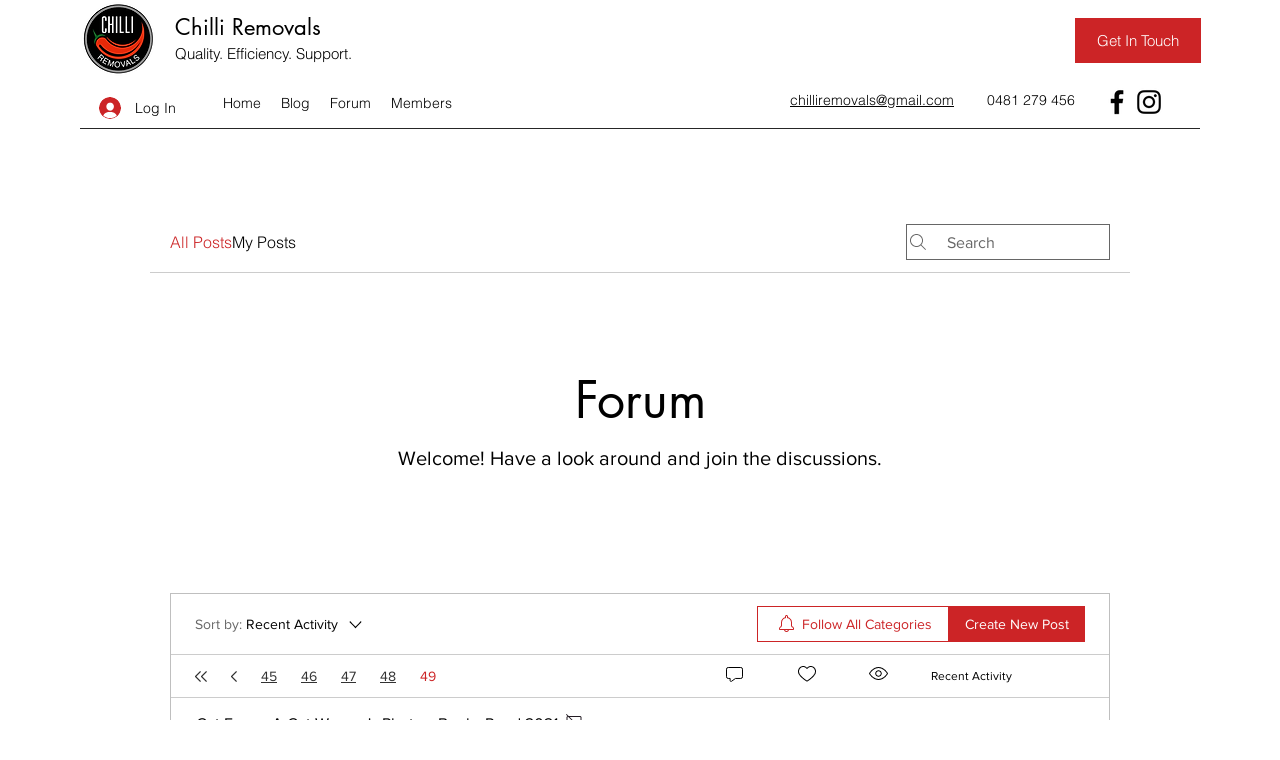

--- FILE ---
content_type: application/javascript
request_url: https://static.parastorage.com/services/communities-forum-client/1.1487.0/client-viewer/post-list-classic.chunk.min.js
body_size: 8738
content:
(("undefined"!=typeof self?self:this).webpackJsonp__wix_communities_forum_client=("undefined"!=typeof self?self:this).webpackJsonp__wix_communities_forum_client||[]).push([[909],{53095:(e,t,r)=>{e.exports=r(17607).flowRight},74752:(e,t,r)=>{"use strict";function n(e){return new Error(`Unreachable case with value ${JSON.stringify(e)}`)}r.d(t,{$K:()=>a,t1:()=>n});const a=e=>null!=e},50594:(e,t,r)=>{"use strict";r.d(t,{Z1:()=>n});const n=(e,t)=>Math.max(Math.ceil(e/t),1)},5766:(e,t,r)=>{"use strict";r.d(t,{Z:()=>h});var n=r(17607),a=r(95685),o=r.n(a),s=r(27762),i=r.n(s);const l="qOjqh0",c="OYPEO6",u="l4QXcj";var p=r(55006),m=r(76167);const h=e=>{let{hashtags:t,className:r,dataHook:a}=e;return i().createElement("div",{className:o()(r,l,"forum-links-hashtags-color"),"data-hook":a},(0,n.take)((0,n.uniq)(t),5).map((e=>i().createElement("span",{className:c,key:e},i().createElement(m.Z,{className:o()("forum-links-hashtags-color",u),to:`/search/${(0,p.aF)(`#${e}`)}`},"#",e),"\xa0"))))}},34263:(e,t,r)=>{"use strict";r.d(t,{Z:()=>n.Z});var n=r(5766)},17771:(e,t,r)=>{"use strict";r.r(t),r.d(t,{OwnerSmallIcon:()=>i});var n=r(24332),a=r.n(n),o=r(27762),s=r.n(o);const i=e=>s().createElement("svg",a()({xmlns:"http://www.w3.org/2000/svg",width:"19",viewBox:"0 0 19 19",style:{fillRule:"evenodd"}},e),s().createElement("path",{d:"M15.3812,6.495914 L12.6789333,8.77258837 C12.6191333,8.84477644 12.5099333,8.85722265 12.4354,8.79997005 C12.4215333,8.79001308 12.4094,8.77756686 12.3998667,8.76429089 L9.78686667,6.14327115 C9.67766667,5.99225704 9.46186667,5.95491839 9.305,6.05863687 C9.26946667,6.08186981 9.23913333,6.11091099 9.21573333,6.14493065 L6.60013333,8.81075677 C6.5464,8.88626383 6.43893333,8.90534803 6.3592,8.85390366 C6.34446667,8.84394669 6.33146667,8.83233022 6.32106667,8.81905425 L3.61966667,6.50587098 C3.5018,6.36149485 3.28426667,6.33577266 3.13346667,6.44861837 C3.0494,6.51167921 3,6.60792997 3,6.70998895 L4,14 L15,14 L16,6.70169148 C16,6.51831719 15.8448667,6.36979232 15.6533333,6.36979232 C15.5476,6.36979232 15.4470667,6.41625821 15.3812,6.495914 Z"}))},61869:(e,t,r)=>{"use strict";r.d(t,{Z:()=>c});var n=r(24332),a=r.n(n),o=r(17607),s=r(27762),i=r.n(s);const l=e=>{e.stopPropagation(),e.preventDefault()},c=e=>{let{children:t,...r}=e;const n=(0,o.omit)(r,"user","tReady");return i().createElement("span",a()({},n,{onClick:l}),t)}},33969:(e,t,r)=>{"use strict";r.d(t,{Z:()=>g});var n=r(24332),a=r.n(n),o=r(27762),s=r.n(o),i=r(95827),l=r(59855),c=r(61869),u=r(58292),p=r(48787),m=r(53001),h=r(1100),d=r(12795),C=r(48494);const g=(0,h.Z)((0,i.$)(((e,t,r)=>({currentMemberId:(0,u.oW)(e),profileLinkTemplate:(0,p.Wu)(e),navigateToProfile:r.navigateToProfile,userEventsClickProfileLink:r.userEventsClickProfileLink})),[C.r.CURRENT_USER,C.r.MA_NAVIGATION])((0,d.Z)((e=>{const{user:t,currentMemberId:r,profileLinkTemplate:n,navigateToProfile:o,userEventsClickProfileLink:i,...u}=e;return null!=t&&t.slug?s().createElement(l.Z,a()({onClick:e=>{e.preventDefault(),e.stopPropagation(),i({isOwnProfile:t.siteMemberId===r}),o({memberId:t.siteMemberId,memberSlug:t.slug})},to:(0,m.D)(n,t.slug)},u)):s().createElement(c.Z,e)}))),c.Z)},54890:(e,t,r)=>{"use strict";r.d(t,{k:()=>I,Z:()=>S});var n=r(24332),a=r.n(n),o=r(87410),s=r.n(o),i=r(17607),l=r(27762),c=r.n(l),u=r(95685),p=r.n(u),m=r(9162),h=r(44524),d=r(48590),C=r(84440),g=r(37218),f=r(76167),v=r(61758);const y="ZshHhn",b="aSdD0x",L="m8JN_V",E="FRUkKZ",P="x5PfXY",w="YhUeSX",O="pAGVCb",_="OlYXf_",N="QjytE3",Z="ivIcjU",k="QVpc61",M=(0,C.Z)(m.ArrowLeftIcon,h.ArrowRightIcon),j=(0,C.Z)(h.ArrowRightIcon,m.ArrowLeftIcon);class x extends l.Component{constructor(e){super(e);const{entityCount:t,showPerPage:r,page:n}=e;this.state={currentPage:n||1,numberCount:Math.ceil(t/(r||1))},this.handleClick=this.handleClick.bind(this)}UNSAFE_componentWillReceiveProps(e){let{entityCount:t,showPerPage:r,page:n}=e;if(t&&r){const e=Math.ceil(t/(r||1));this.setState({numberCount:e})}n&&this.setState({currentPage:n})}renderNumbers(){const{currentPage:e,numberCount:t}=this.state;return t<5?(0,i.range)(1,t+1).map((e=>this.renderPage(e))):e+3>t?(0,i.range)(t-4,t+1).map((e=>this.renderPage(e))):e>3?(0,i.range)(e-2,e+3).map((e=>this.renderPage(e))):(0,i.range)(1,6).map((e=>this.renderPage(e)))}renderCompactNumbers(){const{changePageOnClick:e,showPerPage:t,onChange:r}=this.props,{currentPage:n,numberCount:a}=this.state;return c().createElement("div",{className:Z},`${n}/${a}`,c().createElement("select",{className:k,onChange:n=>{const a=n.target.value;e&&this.setState({currentPage:a});r({page:a,from:(a-1)*t,to:a*t,buttonType:x.PAGE})},value:n,"data-hook":"pagination__select"},Array.from({length:a}).map(((e,t)=>c().createElement("option",{"data-hook":`pagination__page_${t+1}`,value:t+1},t+1)))))}renderPage(e){const{activeClass:t,buildPageUrl:r,innerClass:n,t:o}=this.props,s=e===this.state.currentPage,i=p()(y,n,"button-hover-color",{[t]:s,[w]:s,"button-color":s}),l=!s&&this.handleClick(e,x.PAGE),u=r?f.Z:"div",m={};return r&&(m.to=r(e)),c().createElement(u,a()({key:e,className:i,onClick:l,onKeyUp:(0,d.iB)(l),tabIndex:s?void 0:"0","aria-label":o(s?"pagination.page-selected":"pagination.page",{page:e}),"data-hook":`pagination__${e}`},m),e)}renderFirst(){const{arrowClass:e,arrowLeft:t,buildPageUrl:r,isMobile:n,t:o}=this.props,{currentPage:s}=this.state,i=s>3||n,l=n&&s<2,u=this.handleClick(1,x.FIRST),m=r&&!l?f.Z:"div",h={};return r&&(h.to=r(1)),i?c().createElement(m,a()({className:p()(L,e,"forum-icon-fill",{"button-hover-fill":!l}),onClick:!l&&u,onKeyUp:(0,d.iB)(u),tabIndex:"0","aria-label":o("pagination.first-page"),"data-hook":"pagination__first",disabled:l},h),t,t):null}renderPrevious(){const{arrowClass:e,arrowLeft:t,buildPageUrl:r,isMobile:n,t:o}=this.props,{currentPage:s}=this.state,i=s>1||n,l=n&&s<=1,u=this.handleClick(s-1,x.PREVIOUS),m=r&&!l?f.Z:"div",h={};return r&&(h.to=r(s-1)),i?c().createElement(m,a()({className:p()(b,e,"forum-icon-fill",{"button-hover-fill":!l}),onClick:!l&&u,onKeyUp:(0,d.iB)(u),tabIndex:"0","aria-label":o("pagination.previous-page"),"data-hook":"pagination__previous",disabled:l},h),t):null}renderNext(){const{arrowClass:e,arrowRight:t,buildPageUrl:r,isMobile:n,t:o}=this.props,{currentPage:s,numberCount:i}=this.state,l=s<i||n,u=n&&s===i,m=this.handleClick(s+1,x.NEXT),h=r&&!u?f.Z:"div",C={};return r&&(C.to=r(s+1)),l?c().createElement(h,a()({className:p()(E,e,"forum-icon-fill",{"button-hover-fill":!u}),onClick:!u&&m,onKeyUp:(0,d.iB)(m),tabIndex:"0","aria-label":o("pagination.next-page"),"data-hook":"pagination__next",disabled:u},C),t):null}renderLast(){const{arrowClass:e,arrowRight:t,buildPageUrl:r,isMobile:n,t:o}=this.props,{currentPage:s,numberCount:i}=this.state,l=s<i-2||n,u=n&&s===i,m=this.handleClick(i,x.LAST),h=r&&!u?f.Z:"div",C={};return r&&(C.to=r(i)),l?c().createElement(h,a()({className:p()(P,e,"forum-icon-fill",{"button-hover-fill":!u}),onClick:!u&&m,onKeyUp:(0,d.iB)(m),tabIndex:"0","aria-label":o("pagination.last-page"),"data-hook":"pagination__last",disabled:u},C),t,t):null}handleClick(e,t){const{onChange:r,showPerPage:n,changePageOnClick:a}=this.props;return o=>{o.preventDefault(),a&&this.setState({currentPage:e});r({page:e,from:(e-1)*n,to:e*n,buttonType:t})}}render(){const{entityCount:e,showPerPage:t,className:r,contentFontClassName:n,isMobile:a,dataHook:o,t:s}=this.props;return e<=t?null:c().createElement("div",{className:p()(r,n,"forum-text-color"),"aria-label":s("pagination.pagination"),"data-hook":o},this.renderFirst(),this.renderPrevious(),a?this.renderCompactNumbers():this.renderNumbers(),this.renderNext(),this.renderLast())}}s()(x,"defaultProps",{arrowLeft:c().createElement(M,null),arrowRight:c().createElement(j,null),changePageOnClick:!0}),x.FIRST="first",x.LAST="last",x.NEXT="next",x.PREVIOUS="previous",x.PAGE="page";const S=(0,i.flowRight)(g.Z,v.Z)(x),I=e=>c().createElement(S,a()({className:O,arrowClass:_,innerClass:N},e))},14240:(e,t,r)=>{"use strict";r.r(t),r.d(t,{default:()=>Ue});var n=r(87410),a=r.n(n),o=r(27762),s=r.n(o),i=r(17607),l=r(50594),c=r(53060),u=r(95827),p=r(95685),m=r.n(p),h=r(40961),d=r(61758);const C="qq1t5m",g="frzmqK",f="zSYofP",v="Ezd3Tc",y="ztekPa",b="vnrZHt",L="dprlfB";var E=r(68512),P=r(53095),w=r.n(P),O=r(24332),_=r.n(O);const N=e=>{let{title:t,...r}=e;return s().createElement("svg",_()({width:"17",height:"17",viewBox:"0 0 17 17",fill:"none",xmlns:"http://www.w3.org/2000/svg"},r),s().createElement("title",null,t),s().createElement("path",{"fill-rule":"evenodd","clip-rule":"evenodd",d:"M8.5 0C13.187 0 17 3.813 17 8.5C17 13.187 13.187 17 8.5 17C3.813 17 0 13.187 0 8.5C0 3.813 3.813 0 8.5 0ZM8.5 1C4.364 1 1 4.364 1 8.5C1 12.636 4.364 16 8.5 16C12.636 16 16 12.636 16 8.5C16 4.364 12.636 1 8.5 1ZM5.352 9.6248C5.933 10.8638 7.139 11.6338 8.5 11.6338C9.824 11.6338 11.016 10.8938 11.611 9.7008L12.505 10.1488C11.741 11.6818 10.206 12.6338 8.5 12.6338C6.773 12.6338 5.183 11.6188 4.447 10.0488L5.352 9.6248ZM5.5 5.5C6.052 5.5 6.5 5.947 6.5 6.5C6.5 7.053 6.052 7.5 5.5 7.5C4.948 7.5 4.5 7.053 4.5 6.5C4.5 5.947 4.948 5.5 5.5 5.5ZM11.5 5.5C12.052 5.5 12.5 5.947 12.5 6.5C12.5 7.053 12.052 7.5 11.5 7.5C10.948 7.5 10.5 7.053 10.5 6.5C10.5 5.947 10.948 5.5 11.5 5.5Z"}))};var Z=r(29494),k=r.n(Z),M=r(81357),j=r.n(M),x=r(78045);const S=72,I=w()(d.Z)((e=>{let{t,isViewsCountEnabled:r,pagination:n,showReactionsCount:a,reactionsIcon:o}=e;const i=(0,x.u1)(),l=i>x.sN.sm+S,c=i>x.sN.sm,u=i>x.sN.sm-S,p=(()=>{const e=N;switch(o){case"heart":return k();case"thumbsup":return j();case"emotions":return N;default:return e}})();return s().createElement("thead",null,s().createElement("tr",{className:g},s().createElement("th",{className:m()(f,C,"forum-text-color")},n),u&&s().createElement("th",{className:v},s().createElement(h.CommentIcon,{className:"forum-icon-stroke",title:t("post-list-classic.comments")})),c&&a&&s().createElement("th",{className:v},s().createElement(p,{className:"forum-icon-fill",title:t("post-list-classic.emotions")})),r&&l&&s().createElement("th",{className:v},s().createElement(E.ViewCountIcon,{className:"forum-icon-fill",title:t("post-list-classic.views")})),s().createElement("th",{className:m()(y,C,"forum-text-color")},t("post-list-classic.recent-activity")),s().createElement("th",{className:b},s().createElement("span",{className:L},t("post-list-classic.table-header-more-button")))))}));var A=r(41814),R=r(37218),T=r(5236),F=r(60172),z=r(78907),U=r(89072),V=r(25382),B=r(38002),D=r(34263),$=r(56919),H=r(62792),W=r(76167),q=r(33969),X=r(88727),Y=r(32495);const J="JtPqvY",K="u6WQ53",G="JBhFLy",Q="zCp1It",ee="uWgoCM",te="emOgGM",re="uZ3oBo",ne="uCZ67n",ae="HJFjKh",oe="bu3hw7",se="N0vAF1",ie="ff0VE7",le="yUTYwM",ce="Ln0Ixm",ue="Dnd9og",pe="PX0iGI",me="DyjTcH",he="kidvQk",de="FZ0E8D";var Ce=r(97799),ge=r(10981),fe=r(25928),ve=r(43643),ye=r(17726),be=r(93349),Le=r(19538),Ee=r(29156);const Pe=()=>s().createElement(X.DL,{className:"forum-text-color"});class we extends o.Component{constructor(){super(...arguments),a()(this,"fetchPostDataView",(()=>{const{fetchPostPageData:e,post:t}=this.props;e(t.slug,1)})),a()(this,"renderFooter",(e=>{var t;const{category:r,post:n,showCategoryLink:a,isListHashtagsEnabled:o,isBadgesEnabled:l}=this.props,c=(0,i.get)(n,"hashtags"),u=o&&!(0,i.isEmpty)(c),p=l&&!(null==(t=e.badges)||!t.length);return s().createElement("div",{className:m()(de,"forum-links-hashtags-color")},s().createElement(U.Z,{viewedMemberId:e.siteMemberId,viewedMemberSlug:e.slug,className:G},s().createElement(q.Z,{className:m()(oe,"forum-text-color","forum-link-hover-color",{[ue]:a}),user:e},s().createElement("span",{className:m()(le,{[ce]:p})},e.name),s().createElement($.Z,{user:e}),s().createElement("div",{className:m()(ae,"forum-text-color")},s().createElement(H.Z,{className:ie,user:e,date:n.createdDate,showDate:!1,showBadges:!0,showFirstSeparator:!0,noMargin:!0})))),a&&s().createElement(Pe,null),a&&s().createElement(W.Z,{className:m()("forum-text-color","forum-link-hover-color",se),to:`/${r.slug}`},s().createElement("span",null,r.label)),u&&s().createElement("span",null,"\xa0\xa0"),u&&s().createElement(D.Z,{hashtags:c,className:he}))}))}render(){const{category:e,post:t,query:r,titleFontClassName:n,contentFontClassName:a,isViewsCountEnabled:o,showViewCount:i,t:l,getIsPostNew:c,showReactionsCount:u,migrationStatus:p}=this.props,h=this.context,d=h>x.sN.sm+S,C=h>x.sN.sm,g=h>x.sN.sm-S,f=m()(J,"forum-text-color","post-list-item",a),v=t.owner||{},y=`more-button-${t._id}`;return s().createElement("tr",{id:t._id,className:f,"data-hook":"post-list-item"},s().createElement("td",{className:Q},s().createElement("div",{className:m()(ee)},s().createElement(W.Z,{onMouseDown:this.fetchPostDataView,className:m()(n,te),to:`/${null==e?void 0:e.slug}/${null==t?void 0:t.slug}`,"data-hook":"post-list-item_link"},s().createElement(B.Z,{className:m()(n,re,"forum-text-color","forum-link-hover-color"),isPostSeen:(0,fe.K)(t),type:B.Z.SMALL,title:t.title,query:r,post:t,category:e})),t.isPinned&&s().createElement(Y.PinIcon,{className:m()(ne,"icon-secondary-fill"),isPinned:t.isPinned,"aria-label":l("post-list-item.pinned-post")}),("restricted"===p||t.isCommentsDisabled)&&s().createElement(be.J,{className:ne}),s().createElement(ge.Z,{className:ne,count:c(t._id)&&1,hideNumber:!0})),this.renderFooter(v)),g&&s().createElement("td",{className:me},s().createElement(ve.Z,{initialValue:t.totalComments,entityId:t._id,totalComments:!0})),C&&u&&s().createElement("td",{className:me},s().createElement(ve.Z,{initialValue:t.reactionCount,entityId:t._id,likeCount:!0})),o&&d&&s().createElement("td",{className:me},s().createElement("span",{"data-hook":"post-list-item__view-count"},i&&s().createElement(ve.Z,{entityId:t._id,viewCount:!0}))),s().createElement("td",{className:m()(K,pe)},s().createElement(Ce.Z,{post:t,category:e})),s().createElement("td",null,s().createElement(V.Z,{id:y,theme:Le.b.BlackAndWhite},s().createElement(z.Z,{post:t,focusOnCloseId:y,origin:"feed_page",theme:Le.b.BlackAndWhite}))))}}a()(we,"contextType",x.dm);const Oe=(0,i.flowRight)((0,u.$)(((e,t,r,n)=>{var a;return{category:(0,T.n3)(e,null==t||null==(a=t.post)?void 0:a.categoryId),isViewsCountEnabled:(0,F.py)(e,n.style),isListHashtagsEnabled:(0,F.sD)(e,n.style),fetchPostPageData:r.fetchPostPageData,showViewCount:!(0,A.OV)(e),getIsPostNew:(0,ye.l)(e),isBadgesEnabled:(0,F.$y)(e,n.style)}})),R.Z,d.Z,(0,Ee.Z)({migrationStatus:"specs.forum.EnableForumToGroupsMigration"},!0))(we);var _e=r(54890),Ne=r(90854),Ze=r(86058),ke=r.n(Ze),Me=r(51792);var je=r(66802),xe=r(65469);const Se={container:"Y0BjOi",spacing:"JlD8hJ",table:"IWu4ZY",paginationSpacing:"f5kmSp",paginationContainer:"oWX3ZY",loader:"EUy8cI",topSeparator:"aHIk54"};var Ie=r(26524),Ae=r(11741),Re=r(26864),Te=r(67653),Fe=r(66164);class ze extends o.Component{constructor(){super(...arguments),a()(this,"handlePageChange",(e=>{let{page:t,buttonType:r}=e;this.props.changePage({page:t,meta:{bi:{buttonType:r}}}),this.props.onPageChange(t)})),a()(this,"renderEmptyState",(()=>{const{showMemberPosts:e,emptyStateFragment:t}=this.props;return s().createElement(s().Fragment,null,s().createElement(X.rX,null),t||s().createElement(xe.Z,{noMemberPosts:e}))}))}componentDidUpdate(e){const{page:t,entityCount:r,navigateWithinForum:n,buildPageUrl:a,category:o,postsPerPage:s}=this.props,i=(0,l.Z1)(r,s);o._id===e.category._id&&r<e.entityCount&&t>i&&n(a(i))}renderPagination(e){const t=`pagination-${e?"top":"bottom"}`;return s().createElement("div",{className:Se.paginationSpacing},s().createElement("div",{className:Se.paginationContainer},s().createElement(_e.k,{page:this.props.page,entityCount:this.props.entityCount,showPerPage:this.props.postsPerPage,onChange:this.handlePageChange,buildPageUrl:this.props.buildPageUrl,changePageOnClick:!1,dataHook:t})))}renderControls(e){let{top:t}=e;const{category:r,showCategoryFilter:n,isAuthenticated:a,showCreatePostAction:o,postTypes:i,customCtaLabel:l}=this.props,c=this.context,u=(0,Re.xP)(c);return s().createElement(Ae.b,{className:Se.spacing,dataHook:"post-list-classic-controls",isTop:t,showCategoryFilter:n,breakpointValue:u,isAuthenticated:a,showCreatePostAction:o,postTypes:i,customCtaLabel:l,category:r,renderPagination:e=>this.renderPagination(e)})}renderSeparator(e,t){return void 0===e&&(e="separator"),s().createElement("tr",{key:e,"aria-hidden":"true"},s().createElement("td",{className:Se.separatorColumn,colSpan:"100"},s().createElement(X.rX,{className:t&&Se.topSeparator})))}renderContent(){const{posts:e,query:t,onLikeClick:r,isViewsCountEnabled:n,showCategoryLink:a,hasActiveFilter:o,emptyStateFragment:i,reactionsConfig:l,feedName:c}=this.props,u=i||!e.length&&o,p="none"!==l.type;return s().createElement("div",{className:Se.spacing,"data-hook":"post-list-classic"},s().createElement("table",{className:Se.table},s().createElement(I,{pagination:u?null:this.renderPagination(!0),isViewsCountEnabled:n,reactionsIcon:c===Fe.u.Posts||c===Fe.u.MyPosts||"emotions"===l.type?"emotions":null==l?void 0:l.mainEmotion,showReactionsCount:p}),s().createElement("tbody",null,!u&&e.map(((e,n)=>[this.renderSeparator(`separator-${null==e?void 0:e._id}`,0===n),s().createElement(Oe,{key:(null==e?void 0:e._id)??n,post:e,query:t,onLikeClick:r,showCategoryLink:a,showReactionsCount:p})])))),u&&this.renderEmptyState())}renderLoader(){return s().createElement("div",{className:Se.loader,"data-hook":"post-list-loader"},s().createElement(c.a,null))}render(){const{isLoading:e,borderWidth:t,contentFontClassName:r,isLoaded:n,posts:a,postsPerPage:o}=this.props,l=m()(Se.container,"forum-card-background-color","forum-card-border-color",r),c=(0,i.size)(a)>=o/3&&n;return s().createElement("div",{className:l,style:{borderWidth:t}},n&&this.renderControls({top:!0}),n&&s().createElement(X.rX,null),e?this.renderLoader():this.renderContent(),c&&s().createElement(X.rX,null),c&&this.renderControls({top:!1}))}}a()(ze,"contextType",x.dm);const Ue=(0,i.flowRight)((0,u.$)(((e,t,r,n)=>({isViewsCountEnabled:(0,F.py)(e,n.style),changePage:r.changePage,navigateWithinForum:r.navigateWithinForum,postsPerPage:(0,je.C1)(e,n.style),feedName:(0,Te.CP)(e)}))),Ne.Z,R.Z,d.Z,Ie.Z,(function(e){const t=t=>{const r=(0,Me.s)(t.category);return s().createElement(e,_()({},t,{reactionsConfig:r}))};return ke()(t,e),t}))(ze)},50426:(e,t,r)=>{"use strict";r.d(t,{Z:()=>a});var n=r(87308);const a=(0,n.ZP)({resolved:{},chunkName:()=>"badge-lib",isReady(e){const t=this.resolve(e);return!0===this.resolved[t]&&!!r.m[t]},importAsync:()=>Promise.all([r.e(2434),r.e(2490),r.e(3653),r.e(8642),r.e(6288),r.e(56)]).then(r.bind(r,82048)),requireAsync(e){const t=this.resolve(e);return this.resolved[t]=!1,this.importAsync(e).then((e=>(this.resolved[t]=!0,e)))},requireSync(e){const t=this.resolve(e);return r(t)},resolve(){return 82048}})},79572:(e,t,r)=>{"use strict";r.d(t,{C:()=>n.Z});var n=r(50426)},1100:(e,t,r)=>{"use strict";r.d(t,{Z:()=>i});var n=r(27762),a=r.n(n),o=r(95827),s=r(51043);const i=(e,t)=>(0,o.$)((e=>({isMemberAreaActive:(0,s.X)(e)})))((r=>{let{isMemberAreaActive:n,...o}=r;const s=n?e:t;return a().createElement(s,o)}))},12795:(e,t,r)=>{"use strict";r.d(t,{Z:()=>l});var n=r(27762),a=r.n(n),o=r(17607),s=r(98575),i=r(61869);const l=function(e,t){return void 0===t&&(t=i.Z),r=>(0,o.get)(r,"user.privacyStatus")===s.USER_PRIVACY_STATUS_PRIVATE?a().createElement(t,r):a().createElement(e,r)}},13541:(e,t,r)=>{"use strict";r.d(t,{F:()=>n});const n=(e,t)=>e.badges.find((e=>t.includes(e.id)))},154:function(e,t,r){"use strict";var n=this&&this.__assign||function(){return n=Object.assign||function(e){for(var t,r=1,n=arguments.length;r<n;r++)for(var a in t=arguments[r])Object.prototype.hasOwnProperty.call(t,a)&&(e[a]=t[a]);return e},n.apply(this,arguments)},a=this&&this.__rest||function(e,t){var r={};for(var n in e)Object.prototype.hasOwnProperty.call(e,n)&&t.indexOf(n)<0&&(r[n]=e[n]);if(null!=e&&"function"==typeof Object.getOwnPropertySymbols){var a=0;for(n=Object.getOwnPropertySymbols(e);a<n.length;a++)t.indexOf(n[a])<0&&Object.prototype.propertyIsEnumerable.call(e,n[a])&&(r[n[a]]=e[n[a]])}return r};Object.defineProperty(t,"__esModule",{value:!0});var o=r(27762),s=function(e){var t=e.size,r=a(e,["size"]);return o.createElement("svg",n({viewBox:"0 0 24 24",fill:"currentColor",width:t||"24",height:t||"24"},r),o.createElement("path",{d:"M11.2737,3.3044 C11.6587,2.9124 12.3407,2.9124 12.7257,3.3044 L12.7257,3.3044 L14.2977,4.9014 L16.5247,4.5384 C16.7937,4.4914 17.0657,4.5564 17.2897,4.7174 C17.5117,4.8804 17.6577,5.1194 17.6987,5.3914 L17.6987,5.3914 L18.0317,7.6074 L20.0457,8.6224 C20.2927,8.7464 20.4747,8.9584 20.5597,9.2194 C20.6447,9.4814 20.6207,9.7594 20.4937,10.0044 L20.4937,10.0044 L19.4617,11.9914 L20.4947,13.9974 C20.6207,14.2404 20.6447,14.5184 20.5597,14.7804 C20.4747,15.0424 20.2927,15.2544 20.0467,15.3784 L20.0467,15.3784 L18.0407,16.3794 L17.6987,18.6084 C17.6577,18.8804 17.5117,19.1204 17.2897,19.2824 C17.0667,19.4424 16.7917,19.5064 16.5237,19.4624 L16.5237,19.4624 L14.3137,19.0934 L12.7257,20.6964 C12.5327,20.8924 12.2747,21.0004 11.9997,21.0004 C11.7247,21.0004 11.4677,20.8924 11.2747,20.6964 L11.2747,20.6964 L9.7017,19.0984 L7.4757,19.4624 C7.2047,19.5064 6.9327,19.4424 6.7107,19.2824 C6.4877,19.1204 6.3427,18.8804 6.3017,18.6084 L6.3017,18.6084 L5.9687,16.3924 L3.9537,15.3784 C3.7067,15.2544 3.5247,15.0424 3.4397,14.7804 C3.3557,14.5184 3.3787,14.2404 3.5057,13.9964 L3.5057,13.9964 L4.5387,12.0084 L3.5057,10.0034 C3.3787,9.7594 3.3557,9.4814 3.4397,9.2194 C3.5247,8.9584 3.7067,8.7464 3.9527,8.6224 L3.9527,8.6224 L5.9587,7.6214 L6.3017,5.3914 C6.3427,5.1194 6.4877,4.8804 6.7107,4.7174 C6.9327,4.5564 7.2057,4.4924 7.4757,4.5384 L7.4757,4.5384 L9.6857,4.9064 Z M11.9997,4.0004 L10.4147,5.6024 C10.1817,5.8394 9.8467,5.9484 9.5197,5.8924 L9.5197,5.8924 L7.3117,5.5244 L6.9577,7.7554 C6.9087,8.0844 6.7017,8.3684 6.4057,8.5154 L6.4057,8.5154 L4.4007,9.5164 L5.4267,11.5304 C5.5777,11.8254 5.5777,12.1744 5.4267,12.4684 L5.4267,12.4684 L4.3927,14.4584 L6.4057,15.4844 C6.7017,15.6314 6.9087,15.9164 6.9577,16.2444 L6.9577,16.2444 L7.2907,18.4604 L9.5217,18.1074 C9.5777,18.0974 9.6347,18.0924 9.6907,18.0924 C9.9597,18.0924 10.2217,18.2014 10.4147,18.3974 L10.4147,18.3974 L11.9867,19.9954 L13.5847,18.3974 C13.8187,18.1604 14.1527,18.0514 14.4797,18.1074 L14.4797,18.1074 L16.6887,18.4754 L17.0427,16.2444 C17.0917,15.9164 17.2977,15.6314 17.5947,15.4844 L17.5947,15.4844 L19.5997,14.4834 L18.5737,12.4694 C18.4217,12.1744 18.4217,11.8254 18.5737,11.5314 L18.5737,11.5314 L19.6067,9.5424 L17.5947,8.5154 C17.2977,8.3684 17.0917,8.0844 17.0427,7.7554 L17.0427,7.7554 L16.7097,5.5404 L14.4777,5.8924 C14.1527,5.9494 13.8187,5.8394 13.5847,5.6024 L13.5847,5.6024 L12.0127,4.0054 L12.00845,4.002525 L11.9997,4.0004 Z M14.6873,9.6193 L15.3943,10.3263 L10.9863,14.7343 L8.6053,12.3533 L9.3123,11.6463 L10.9863,13.3203 L14.6873,9.6193 Z",fillRule:"evenodd"}))};s.displayName="Badge",t.default=s},56076:function(e,t,r){"use strict";var n=this&&this.__assign||function(){return n=Object.assign||function(e){for(var t,r=1,n=arguments.length;r<n;r++)for(var a in t=arguments[r])Object.prototype.hasOwnProperty.call(t,a)&&(e[a]=t[a]);return e},n.apply(this,arguments)},a=this&&this.__rest||function(e,t){var r={};for(var n in e)Object.prototype.hasOwnProperty.call(e,n)&&t.indexOf(n)<0&&(r[n]=e[n]);if(null!=e&&"function"==typeof Object.getOwnPropertySymbols){var a=0;for(n=Object.getOwnPropertySymbols(e);a<n.length;a++)t.indexOf(n[a])<0&&Object.prototype.propertyIsEnumerable.call(e,n[a])&&(r[n[a]]=e[n[a]])}return r};Object.defineProperty(t,"__esModule",{value:!0});var o=r(27762),s=function(e){var t=e.size,r=a(e,["size"]);return o.createElement("svg",n({viewBox:"0 0 24 24",fill:"currentColor",width:t||"24",height:t||"24"},r),o.createElement("path",{d:"M11.9995,16.1943 C12.1595,16.1943 12.3205,16.2323 12.4665,16.3103 L16.9435,18.6643 L16.0885,13.6763 C16.0325,13.3533 16.1405,13.0223 16.3755,12.7923 L19.9995,9.2583 L14.9925,8.5323 C14.6665,8.4853 14.3845,8.2803 14.2395,7.9853 L11.9995,3.4483 L11.9985,3.4443 L9.7605,7.9853 C9.6155,8.2803 9.3335,8.4853 9.0075,8.5323 L3.9995,9.2593 L7.6245,12.7913 C7.8595,13.0223 7.9675,13.3533 7.9115,13.6763 L7.0565,18.6643 L11.5355,16.3093 C11.6805,16.2323 11.8395,16.1943 11.9995,16.1943 M16.9445,19.6653 C16.7865,19.6653 16.6265,19.6273 16.4785,19.5483 L11.9995,17.1943 L7.5205,19.5483 C7.1815,19.7263 6.7775,19.6983 6.4675,19.4713 C6.1575,19.2463 6.0055,18.8723 6.0705,18.4943 L6.9265,13.5063 L3.3025,9.9753 C3.0275,9.7083 2.9315,9.3143 3.0495,8.9503 C3.1675,8.5863 3.4775,8.3253 3.8565,8.2693 L8.8645,7.5423 L11.1035,3.0053 C11.4425,2.3173 12.5575,2.3173 12.8965,3.0053 L15.1355,7.5423 L20.1435,8.2693 C20.5225,8.3253 20.8325,8.5863 20.9505,8.9503 C21.0685,9.3143 20.9725,9.7083 20.6975,9.9753 L17.0745,13.5073 L17.9295,18.4943 C17.9945,18.8723 17.8425,19.2463 17.5325,19.4713 C17.3565,19.5993 17.1515,19.6653 16.9445,19.6653",fillRule:"evenodd"}))};s.displayName="Favorite",t.default=s},29494:function(e,t,r){"use strict";var n=this&&this.__assign||function(){return n=Object.assign||function(e){for(var t,r=1,n=arguments.length;r<n;r++)for(var a in t=arguments[r])Object.prototype.hasOwnProperty.call(t,a)&&(e[a]=t[a]);return e},n.apply(this,arguments)},a=this&&this.__rest||function(e,t){var r={};for(var n in e)Object.prototype.hasOwnProperty.call(e,n)&&t.indexOf(n)<0&&(r[n]=e[n]);if(null!=e&&"function"==typeof Object.getOwnPropertySymbols){var a=0;for(n=Object.getOwnPropertySymbols(e);a<n.length;a++)t.indexOf(n[a])<0&&Object.prototype.propertyIsEnumerable.call(e,n[a])&&(r[n[a]]=e[n[a]])}return r};Object.defineProperty(t,"__esModule",{value:!0});var o=r(27762),s=function(e){var t=e.size,r=a(e,["size"]);return o.createElement("svg",n({viewBox:"0 0 24 24",fill:"currentColor",width:t||"24",height:t||"24"},r),o.createElement("path",{d:"M8.1816,5.0039 C7.9276,5.0039 7.6696,5.0279 7.4106,5.0759 C5.7326,5.3909 4.3566,6.8479 4.0646,8.6189 C3.9346,9.4039 4.0036,10.2029 4.2616,10.9319 C4.2636,10.9379 4.2656,10.9439 4.2676,10.9499 C5.1716,13.8579 10.2066,17.4019 11.7286,18.4189 C11.8966,18.5329 12.1076,18.5309 12.2746,18.4189 C13.7956,17.4019 18.8266,13.8589 19.7326,10.9499 C19.9966,10.2029 20.0646,9.4039 19.9356,8.6189 C19.6426,6.8479 18.2666,5.3909 16.5896,5.0759 C14.9596,4.7749 13.3646,5.4459 12.4126,6.8369 C12.2256,7.1099 11.7736,7.1099 11.5876,6.8369 C10.7866,5.6669 9.5276,5.0039 8.1816,5.0039 M12.0016,19.5029 C11.7136,19.5029 11.4246,19.4189 11.1726,19.2509 C9.1366,17.8899 4.2966,14.3869 3.3156,11.2559 C3.0036,10.3719 2.9216,9.4039 3.0776,8.4569 C3.4436,6.2429 5.1106,4.4889 7.2266,4.0939 C9.0226,3.7539 10.8006,4.3809 11.9996,5.7409 C13.1996,4.3829 14.9766,3.7569 16.7736,4.0939 C18.8896,4.4899 20.5566,6.2429 20.9216,8.4569 C21.0786,9.4069 20.9956,10.3789 20.6816,11.2659 C19.7116,14.3819 14.8676,17.8889 12.8306,19.2509 C12.5786,19.4189 12.2896,19.5029 12.0016,19.5029",fillRule:"evenodd"}))};s.displayName="LikeHeart",t.default=s},13589:function(e,t,r){"use strict";var n=this&&this.__assign||function(){return n=Object.assign||function(e){for(var t,r=1,n=arguments.length;r<n;r++)for(var a in t=arguments[r])Object.prototype.hasOwnProperty.call(t,a)&&(e[a]=t[a]);return e},n.apply(this,arguments)},a=this&&this.__rest||function(e,t){var r={};for(var n in e)Object.prototype.hasOwnProperty.call(e,n)&&t.indexOf(n)<0&&(r[n]=e[n]);if(null!=e&&"function"==typeof Object.getOwnPropertySymbols){var a=0;for(n=Object.getOwnPropertySymbols(e);a<n.length;a++)t.indexOf(n[a])<0&&Object.prototype.propertyIsEnumerable.call(e,n[a])&&(r[n[a]]=e[n[a]])}return r};Object.defineProperty(t,"__esModule",{value:!0});var o=r(27762),s=function(e){var t=e.size,r=a(e,["size"]);return o.createElement("svg",n({viewBox:"0 0 24 24",fill:"currentColor",width:t||"24",height:t||"24"},r),o.createElement("path",{d:"M7.7859,10.3591 C9.3999,8.7461 12.0259,8.7461 13.6399,10.3591 L13.6399,10.3591 L14.0689,10.7891 L13.3619,11.4961 L12.9329,11.0661 C11.7089,9.8451 9.7179,9.8431 8.4929,11.0661 L8.4929,11.0661 L5.9199,13.6411 C5.3269,14.2331 4.9999,15.0211 4.9999,15.8601 C4.9999,16.6991 5.3269,17.4871 5.9199,18.0801 C7.1059,19.2661 9.1729,19.2661 10.3599,18.0801 L10.3599,18.0801 L11.9429,16.4981 L12.6499,17.2051 L11.0669,18.7871 C10.2849,19.5691 9.2459,20.0001 8.1399,20.0001 C7.0339,20.0001 5.9939,19.5691 5.2129,18.7871 C4.4309,18.0061 3.9999,16.9661 3.9999,15.8601 C3.9999,14.7551 4.4309,13.7151 5.2129,12.9341 L5.2129,12.9341 Z M15.8606,3.9999 C16.9666,3.9999 18.0056,4.4309 18.7876,5.2129 C19.5696,5.9939 19.9996,7.0339 19.9996,8.1399 C19.9996,9.2449 19.5696,10.2849 18.7876,11.0669 L18.7876,11.0669 L16.2136,13.6409 C15.4066,14.4469 14.3466,14.8509 13.2866,14.8509 C12.2266,14.8509 11.1666,14.4469 10.3596,13.6409 L10.3596,13.6409 L9.9306,13.2109 L10.6376,12.5039 L11.0666,12.9339 C12.2926,14.1569 14.2836,14.1579 15.5066,12.9339 L15.5066,12.9339 L18.0806,10.3589 C18.6736,9.7669 18.9996,8.9789 18.9996,8.1399 C18.9996,7.3009 18.6736,6.5129 18.0806,5.9199 C16.8936,4.7339 14.8266,4.7339 13.6406,5.9199 L13.6406,5.9199 L12.0576,7.5019 L11.3506,6.7949 L12.9336,5.2129 C13.7146,4.4309 14.7546,3.9999 15.8606,3.9999 Z",fillRule:"evenodd"}))};s.displayName="Link",t.default=s},26852:function(e,t,r){"use strict";var n=this&&this.__assign||function(){return n=Object.assign||function(e){for(var t,r=1,n=arguments.length;r<n;r++)for(var a in t=arguments[r])Object.prototype.hasOwnProperty.call(t,a)&&(e[a]=t[a]);return e},n.apply(this,arguments)},a=this&&this.__rest||function(e,t){var r={};for(var n in e)Object.prototype.hasOwnProperty.call(e,n)&&t.indexOf(n)<0&&(r[n]=e[n]);if(null!=e&&"function"==typeof Object.getOwnPropertySymbols){var a=0;for(n=Object.getOwnPropertySymbols(e);a<n.length;a++)t.indexOf(n[a])<0&&Object.prototype.propertyIsEnumerable.call(e,n[a])&&(r[n[a]]=e[n[a]])}return r};Object.defineProperty(t,"__esModule",{value:!0});var o=r(27762),s=function(e){var t=e.size,r=a(e,["size"]);return o.createElement("svg",n({viewBox:"0 0 24 24",fill:"currentColor",width:t||"24",height:t||"24"},r),o.createElement("path",{d:"M11.5,3 C16.187,3 20,6.813 20,11.5 C20,16.187 16.187,20 11.5,20 C6.813,20 3,16.187 3,11.5 C3,6.813 6.813,3 11.5,3 Z M11.5,4 C7.364,4 4,7.364 4,11.5 C4,15.636 7.364,19 11.5,19 C15.636,19 19,15.636 19,11.5 C19,7.364 15.636,4 11.5,4 Z M8.352,12.6248 C8.933,13.8638 10.139,14.6338 11.5,14.6338 C12.824,14.6338 14.016,13.8938 14.611,12.7008 L14.611,12.7008 L15.505,13.1488 C14.741,14.6818 13.206,15.6338 11.5,15.6338 C9.773,15.6338 8.183,14.6188 7.447,13.0488 L7.447,13.0488 Z M8.5,8.5 C9.052,8.5 9.5,8.947 9.5,9.5 C9.5,10.053 9.052,10.5 8.5,10.5 C7.948,10.5 7.5,10.053 7.5,9.5 C7.5,8.947 7.948,8.5 8.5,8.5 Z M14.5,8.5 C15.052,8.5 15.5,8.947 15.5,9.5 C15.5,10.053 15.052,10.5 14.5,10.5 C13.948,10.5 13.5,10.053 13.5,9.5 C13.5,8.947 13.948,8.5 14.5,8.5 Z",fillRule:"evenodd"}))};s.displayName="Reaction",t.default=s},38797:function(e,t,r){"use strict";var n=this&&this.__assign||function(){return n=Object.assign||function(e){for(var t,r=1,n=arguments.length;r<n;r++)for(var a in t=arguments[r])Object.prototype.hasOwnProperty.call(t,a)&&(e[a]=t[a]);return e},n.apply(this,arguments)},a=this&&this.__rest||function(e,t){var r={};for(var n in e)Object.prototype.hasOwnProperty.call(e,n)&&t.indexOf(n)<0&&(r[n]=e[n]);if(null!=e&&"function"==typeof Object.getOwnPropertySymbols){var a=0;for(n=Object.getOwnPropertySymbols(e);a<n.length;a++)t.indexOf(n[a])<0&&Object.prototype.propertyIsEnumerable.call(e,n[a])&&(r[n[a]]=e[n[a]])}return r};Object.defineProperty(t,"__esModule",{value:!0});var o=r(27762),s=function(e){var t=e.size,r=a(e,["size"]);return o.createElement("svg",n({viewBox:"0 0 24 24",fill:"currentColor",width:t||"24",height:t||"24"},r),o.createElement("path",{d:"M11.5,3 C16.187,3 20,6.813 20,11.5 C20,16.187 16.187,20 11.5,20 C6.813,20 3,16.187 3,11.5 C3,6.813 6.813,3 11.5,3 Z M11.5,4 C7.364,4 4,7.364 4,11.5 C4,15.636 7.364,19 11.5,19 C15.636,19 19,15.636 19,11.5 C19,7.364 15.636,4 11.5,4 Z M14.3012,9.0425 L15.0082,9.7505 L10.4482,14.3105 L7.9912,11.8535 L8.6982,11.1465 L10.4482,12.8965 L14.3012,9.0425 Z",fillRule:"evenodd"}))};s.displayName="Select",t.default=s},66633:function(e,t,r){"use strict";var n=this&&this.__assign||function(){return n=Object.assign||function(e){for(var t,r=1,n=arguments.length;r<n;r++)for(var a in t=arguments[r])Object.prototype.hasOwnProperty.call(t,a)&&(e[a]=t[a]);return e},n.apply(this,arguments)},a=this&&this.__rest||function(e,t){var r={};for(var n in e)Object.prototype.hasOwnProperty.call(e,n)&&t.indexOf(n)<0&&(r[n]=e[n]);if(null!=e&&"function"==typeof Object.getOwnPropertySymbols){var a=0;for(n=Object.getOwnPropertySymbols(e);a<n.length;a++)t.indexOf(n[a])<0&&Object.prototype.propertyIsEnumerable.call(e,n[a])&&(r[n[a]]=e[n[a]])}return r};Object.defineProperty(t,"__esModule",{value:!0});var o=r(27762),s=function(e){var t=e.size,r=a(e,["size"]);return o.createElement("svg",n({viewBox:"0 0 24 24",fill:"currentColor",width:t||"24",height:t||"24"},r),o.createElement("path",{d:"M18.5,3.9995 C19.327,3.9995 20,4.6725 20,5.4995 L20,5.4995 L20,11.5195 C20,12.0535 19.792,12.5555 19.414,12.9335 L19.414,12.9335 L11.788,20.5595 C11.496,20.8525 11.111,20.9985 10.728,20.9985 C10.343,20.9985 9.959,20.8525 9.667,20.5595 L9.667,20.5595 L3.44,14.3325 C3.157,14.0505 3.001,13.6735 3.001,13.2725 C3.001,12.8725 3.157,12.4955 3.439,12.2115 L3.439,12.2115 L11.066,4.5855 C11.444,4.2075 11.946,3.9995 12.48,3.9995 L12.48,3.9995 Z M18.5,4.9995 L12.48,4.9995 C12.213,4.9995 11.962,5.1045 11.773,5.2925 L11.773,5.2925 L4.147,12.9185 C4.053,13.0135 4.001,13.1385 4.001,13.2725 C4.001,13.4065 4.053,13.5315 4.147,13.6255 L4.147,13.6255 L10.374,19.8525 C10.569,20.0475 10.886,20.0485 11.081,19.8525 L11.081,19.8525 L18.707,12.2265 C18.896,12.0375 19,11.7865 19,11.5195 L19,11.5195 L19,5.4995 C19,5.2245 18.776,4.9995 18.5,4.9995 L18.5,4.9995 Z M13.586,7.586 C14.341,6.83 15.659,6.83 16.414,7.586 C17.194,8.365 17.194,9.635 16.414,10.414 C16.037,10.792 15.534,11 15,11 C14.466,11 13.963,10.792 13.586,10.414 C12.806,9.635 12.806,8.366 13.586,7.586 Z M15,8 C14.733,8 14.482,8.104 14.293,8.293 C13.903,8.683 13.903,9.317 14.293,9.707 C14.671,10.084 15.329,10.084 15.707,9.707 C16.097,9.317 16.097,8.683 15.707,8.293 C15.518,8.104 15.267,8 15,8 Z",fillRule:"evenodd"}))};s.displayName="Tag",t.default=s},81357:function(e,t,r){"use strict";var n=this&&this.__assign||function(){return n=Object.assign||function(e){for(var t,r=1,n=arguments.length;r<n;r++)for(var a in t=arguments[r])Object.prototype.hasOwnProperty.call(t,a)&&(e[a]=t[a]);return e},n.apply(this,arguments)},a=this&&this.__rest||function(e,t){var r={};for(var n in e)Object.prototype.hasOwnProperty.call(e,n)&&t.indexOf(n)<0&&(r[n]=e[n]);if(null!=e&&"function"==typeof Object.getOwnPropertySymbols){var a=0;for(n=Object.getOwnPropertySymbols(e);a<n.length;a++)t.indexOf(n[a])<0&&Object.prototype.propertyIsEnumerable.call(e,n[a])&&(r[n[a]]=e[n[a]])}return r};Object.defineProperty(t,"__esModule",{value:!0});var o=r(27762),s=function(e){var t=e.size,r=a(e,["size"]);return o.createElement("svg",n({viewBox:"0 0 24 24",fill:"currentColor",width:t||"24",height:t||"24"},r),o.createElement("path",{d:"M12.402 3.498A1.7 1.7 0 0011.2 3h-.013a1.7 1.7 0 00-1.558 1.133c-.497 1.407-.972 2.508-1.781 3.312l-.002.001-2.898 2.899A3.2 3.2 0 004 12.598V17.9a3.1 3.1 0 001.67 2.743A3.2 3.2 0 007.094 21H17.1a2 2 0 001.642-3.142 2 2 0 00.58-3.358c.416-.367.678-.903.678-1.5s-.262-1.133-.677-1.5A2 2 0 0018 8h-2.5c-.034 0-.067 0-.1.002V8h-3.201a8.2 8.2 0 00.701-3.299V4.7a1.7 1.7 0 00-.498-1.202zM13.768 9H11.4a.5.5 0 01-.447-.724l.199-.398A7.2 7.2 0 0011.9 4.7a.7.7 0 00-.693-.7.7.7 0 00-.636.466c-.497 1.408-1.032 2.707-2.018 3.688l-2.901 2.901A2.2 2.2 0 005 12.602v5.297a2.1 2.1 0 001.13 1.857 2.2 2.2 0 00.974.244h6.664a1.995 1.995 0 01.41-2.5A1.995 1.995 0 0113.5 16c0-.597.262-1.133.677-1.5A1.995 1.995 0 0113.5 13c0-.597.262-1.133.677-1.5a1.995 1.995 0 01-.41-2.5zM15.5 20h1.6a1 1 0 100-2h-1.6a1 1 0 100 2zm0-11a1 1 0 100 2H18a1 1 0 100-2h-2.5zm-1 4a1 1 0 011-1H18a1 1 0 110 2h-2.5a1 1 0 01-1-1zm1 2a1 1 0 100 2H18a1 1 0 100-2h-2.5z",fillRule:"evenodd"}))};s.displayName="ThumbUp",t.default=s}}]);
//# sourceMappingURL=post-list-classic.chunk.min.js.map